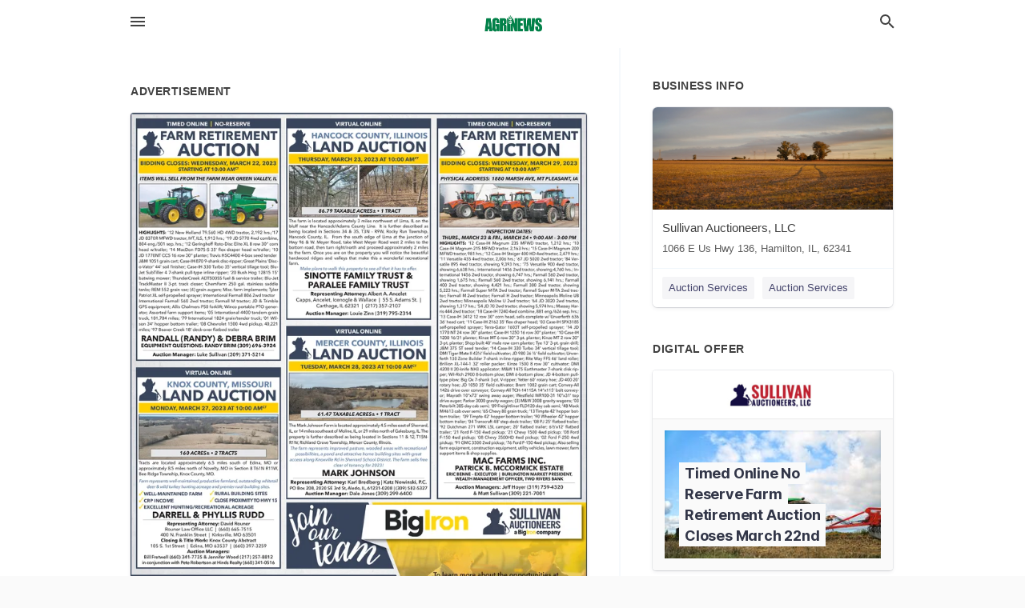

--- FILE ---
content_type: text/html; charset=utf-8
request_url: https://local.agrinews-pubs.com/hamilton-us-il/sullivan-auctioneers-llc-844-847-2161/2023-03-09-12381648-timed-online-no-reserve-farm-retirement-auction-bidding-closes-wednesday-march-22-2023-starting-at-10-00-amc-items-will-sell-from-the-farm-near-green-valley-il-highlights-12-new-holland-t9-dot-560-hd-4wd-tractor-2192-hrs-17-jd-8370r-mfw
body_size: 10867
content:
<!DOCTYPE html>
<html lang="en" data-acm-directory="false">
  <head>
    <meta charset="utf-8">
    <meta name="viewport" content="initial-scale=1, width=device-width" />
    <!-- PWA Meta Tags -->
    <meta name="apple-mobile-web-app-capable" content="yes">
    <meta name="apple-mobile-web-app-status-bar-style" content="black-translucent">
    <meta name="apple-mobile-web-app-title" content="THURSDAY, MARCH 9, 2023 Ad - Sullivan Auctioneers, LLC - AgriNews">
    <link rel="apple-touch-icon" href="/directory-favicon.ico" />
    <!-- Primary Meta Tags -->
    <title>THURSDAY, MARCH 9, 2023 Ad - Sullivan Auctioneers, LLC - AgriNews</title>
    <meta name="title" content="THURSDAY, MARCH 9, 2023 Ad - Sullivan Auctioneers, LLC - AgriNews">
    <meta name="description" content="Auction Services in 1066 E US Hwy 136, Hamilton, IL 62341">
    <link rel="shortcut icon" href="/directory-favicon.ico" />
    <meta itemprop="image" content="https://via.placeholder.com/800x800">

    <!-- Open Graph / Facebook -->
    <meta property="og:url" content="https://local.agrinews-pubs.com/hamilton-us-il/sullivan-auctioneers-llc-844-847-2161/[base64]">
    <meta property="og:type" content="website">
    <meta property="og:title" content="THURSDAY, MARCH 9, 2023 Ad - Sullivan Auctioneers, LLC - AgriNews">
    <meta property="og:description" content="Auction Services in 1066 E US Hwy 136, Hamilton, IL 62341">
    <meta property="og:image" content="https://via.placeholder.com/800x800">

    <!-- Twitter -->
    <meta property="twitter:url" content="https://local.agrinews-pubs.com/hamilton-us-il/sullivan-auctioneers-llc-844-847-2161/[base64]">
    <meta property="twitter:title" content="THURSDAY, MARCH 9, 2023 Ad - Sullivan Auctioneers, LLC - AgriNews">
    <meta property="twitter:description" content="Auction Services in 1066 E US Hwy 136, Hamilton, IL 62341">
    <meta property="twitter:image" content="https://via.placeholder.com/800x800">
    <meta property="twitter:card" content="summary_large_image">


    <!-- Google Search Console -->
      <meta name="google-site-verification" content="IZeYXLJpviAe5U2VTb7Nc4vp5R7WKGxYUi64EnLExNQ" />


    <!-- Other Assets -->
      <link rel="stylesheet" href="https://unpkg.com/leaflet@1.6.0/dist/leaflet.css" integrity="sha512-xwE/Az9zrjBIphAcBb3F6JVqxf46+CDLwfLMHloNu6KEQCAWi6HcDUbeOfBIptF7tcCzusKFjFw2yuvEpDL9wQ==" crossorigin=""/>


    <!-- Google Analytics -->

    <link rel="stylesheet" media="screen" href="/assets/directory/index-625ebbc43c213a1a95e97871809bb1c7c764b7e3acf9db3a90d549597404474f.css" />

    <script>
//<![CDATA[

      const MESEARCH_KEY = "";

//]]>
</script>
      <script src="/assets/directory/resources/jquery.min-a4ef3f56a89b3569946388ef171b1858effcfc18c06695b3b9cab47996be4986.js"></script>
      <link rel="stylesheet" media="screen" href="/assets/directory/materialdesignicons.min-aafad1dc342d5f4be026ca0942dc89d427725af25326ef4881f30e8d40bffe7e.css" />
  </head>

  <body class="preload" data-theme="">


    <style>
      :root {
        --color-link-alt: #6772E5 !important;
      }
    </style>

    <div class="blocker-banner" id="blocker-banner" style="display: none;">
      <div class="blocker-banner-interior">
        <span class="icon mdi mdi-alert"></span>
        <div class="blocker-banner-title">We notice you're using an ad blocker.</div>
        <div class="blocker-banner-text">Since the purpose of this site is to display digital ads, please disable your ad blocker to prevent content from breaking.</div>
        <span class="close mdi mdi-close"></span>
      </div>
    </div>

    <div class="wrapper">
      <div class="header ">
  <div class="header-main">
    <div class="container ">
      <style>
  body {
    font-family: "Arial", sans-serif;
  }
</style>
<a class="logo" href=/ aria-label="Business logo clickable to go to the home page">
    <img src="https://assets.secure.ownlocal.com/img/logos/5220/original_logos.png?1689095128" alt="AgriNews">
</a>
<a class="mdi main-nav-item mdi-menu menu-container" aria-label="hamburger menu" aria-expanded="false" href="."></a>
<a class="mdi main-nav-item search-icon" style="right: 20px;left: auto;" href="." title="Search business collapsed">
  <svg class="magnify-icon" xmlns="http://www.w3.org/2000/svg" width="1em" height="1em" viewBox="0 0 24 24">
    <path fill="#404040" d="M9.5 3A6.5 6.5 0 0 1 16 9.5c0 1.61-.59 3.09-1.56 4.23l.27.27h.79l5 5l-1.5 1.5l-5-5v-.79l-.27-.27A6.52 6.52 0 0 1 9.5 16A6.5 6.5 0 0 1 3 9.5A6.5 6.5 0 0 1 9.5 3m0 2C7 5 5 7 5 9.5S7 14 9.5 14S14 12 14 9.5S12 5 9.5 5" />
  </svg>
  <svg class="ex-icon" xmlns="http://www.w3.org/2000/svg" width="1em" height="1em" viewBox="0 0 24 24">
    <path fill="#404040" d="M6.4 19L5 17.6l5.6-5.6L5 6.4L6.4 5l5.6 5.6L17.6 5L19 6.4L13.4 12l5.6 5.6l-1.4 1.4l-5.6-5.6z" />
  </svg>
</a>
<ul class="nav">
  <li><a href="/" aria-label="directory home"><span class="mdi mdi-home"></span><span>Directory Home</span></a></li>
  <li><a href="/shop-local" aria-label="shop local"><span class="mdi mdi-storefront"></span><span>Shop Local</span></a></li>
  <li>
    <li><a href="/offers" aria-label="offers"><span class="mdi mdi-picture-in-picture-top-right"></span><span>Offers</span></a></li>
    <li><a href="/ads" aria-label="printed ads"><span class="mdi mdi-newspaper"></span><span>Print Ads</span></a></li>
  <li><a href="/categories" aria-label="categories"><span class="mdi mdi-layers-outline"></span><span>Categories</span></a></li>
  <li>
    <a href="http://www.agrinews-pubs.com"  aria-label="newspaper name">
      <span class="mdi mdi-home-outline"></span><span>AgriNews</span>
    </a>
  </li>
</ul>
<div class="header-search">
  <svg xmlns="http://www.w3.org/2000/svg" width="20px" height="20px" viewBox="0 2 25 25">
    <path fill="#404040" d="M9.5 3A6.5 6.5 0 0 1 16 9.5c0 1.61-.59 3.09-1.56 4.23l.27.27h.79l5 5l-1.5 1.5l-5-5v-.79l-.27-.27A6.52 6.52 0 0 1 9.5 16A6.5 6.5 0 0 1 3 9.5A6.5 6.5 0 0 1 9.5 3m0 2C7 5 5 7 5 9.5S7 14 9.5 14S14 12 14 9.5S12 5 9.5 5"></path>
  </svg>
    <form action="/businesses" accept-charset="UTF-8" method="get">
      <input class="search-box" autocomplete="off" type="text" placeholder="Search for businesses" name="q" value="" />
</form></div>

    </div>
  </div>
</div>


      <link rel="stylesheet" media="screen" href="/assets/directory/ads-8d4cbb0ac9ea355c871c5182567aa0470af4806c8332c30d07bd3d73e02b9029.css" />

<div class="page">
        <div id="details_ad_entity" class="columns" data-entity-id=12381648 data-entity-type="ad" data-controller="ads" data-action="show">
  <div class="column left-column">
    <div class="block">
      <div class="block-interior">
        <h3><span class="translation_missing" title="translation missing: en.directory.advertisement">Advertisement</span></h3>
        <img class="promo" src="https://assets.secure.ownlocal.com/img/uploads/12381648/large_images.webp" alt="Ad promo image large">
      </div>
    </div>
    <div class="block">
      <div class="block-interior">
          <ul class="specs">
              <li>
                  <h3>Published Date</h3>
                  <span>March  9, 2023</span>
                    <div class="expired-note">
                      This ad was originally published on this date and may contain an offer that is no longer valid. 
                      To learn more about this business and its most recent offers, 
                      <a href="/hamilton-il/sullivan-auctioneers-llc-844-847-2161">click here</a>.
                    </div>
              </li>
          </ul>
        </div>
      </div>
      <div class="block">
        <div class="block-interior">
          <div class="promo-text">
            <h3>Ad Text</h3>
            <div class="promo-text-interior">
            <p>TIMED ONLINE | NO-RESERVE
FARM RETIREMENT
AUCTION
BIDDING CLOSES: WEDNESDAY, MARCH 22, 2023
STARTING AT 10:00 AMC
ITEMS WILL SELL FROM THE FARM NEAR GREEN VALLEY, IL
HIGHLIGHTS: 12 New Holland T9.560 HD 4WD tractor, 2,192 hrs:17
JD 8370R MFWD tractor, IVT, ILS, 1,913 hrs.: 19 JD 5770 4wd combine.
804 eng/501 sep. hrs: &quot;12 Geringhoff Roto-Disc Elite XL 8 row 30° com
head w/trailer; &quot;14 MacDon FD75-S 35 flex draper head w/trailer: &quot;10
JD 1770NT CCS 16 row 30 planter, Travis HSC4400 4-box seed tender
J&amp;M 1051 grain cart: Case-IH 870 9-shank disc-ripper; Great Plains Disc
o-Vator 44 soil finisher, Case-IH 330 Turbo 35&#39; vertical tillage tool; Blu-
Jet SubTiller 4 7-shank pull-type inline ripper: &quot;20 Bush Hog 12815 15
batwing mower, ThunderCreek ADTS00SS fuel &amp; service trailer, Blu-Jet
TrackMaster 3-pt. track closer; ChemFarm 250 gal, stainless saddle
tanks; REM 552 grain vac; (4) grain augers; Misc. farm implements: Tyler
Patriot XL self-propelled sprayer; International Farmall 806 2wd tractor
International Farmall 560 2wd tractor; Farmall M tractor: JD &amp; Trimble
GPS equipment; Allis Chalmers P50 forklift: Winco portable PTO gener
ator; Assorted farm support items: 05 International 4400 tandem grain
truck, 101,704 miles; 79 International 1824 grain/tender truck; 01 Wil-
son 34&#39; hopper bottom trailer; 08 Chevrolet 1500 4wd pickup, 40,221
miles; 97 Beaver Creek 18 deck-over flatbed trailer
RANDALL (RANDY) &amp; DEBRA BRIM
EQUIPMENT QUESTIONS: RANDY BRIM (309) 696-3924
Auction Manager: Luke Sullivan (309) 371-5214
VIRTUAL ONLINE
KNOX COUNTY, MISSOURI
LAND AUCTION
MONDAY, MARCH 27, 2023 AT 10:00 AMCT
160 ACRES±  2 TRACTS
Tracts are located approximately 6.5 miles south of Edina, MO or
approximately 8.5 miles north of Novelty, MO in Section 8 T61N R11W,
Bee Ridge Township, Knox County, MO,
Farm represents well-maintained productive farmland, outstanding whitetail
deer &amp; wild turkey hunting acreage and premier rural building sites
WELL MAINTAINED FARM RURAL BUILDING SITES
CRP INCOME
CLOSE PROXIMITY TO HWY 15
EXCELLENT HUNTING/RECREATIONAL ACREAGE
DARRELL &amp; PHYLLIS RUDD
Representing Attorney: David Rouner
Rouner Law Office LLC | (660) 665-7515
400 N. Franklin Street | Kirksville, MO 63501
Closing &amp; Title Work: Knox County Abstract
105 S. 1st Street | Edina, MO 63537 | (660) 397-3259
Auction Managers:
Bill Fretwell (660) 341-7735 &amp; Jennifer Wood (217) 257-8812
in conjunction with Pete Robertson at Hinds Realty (660) 341-0516
SLAN
VIRTUAL ONLINE
HANCOCK COUNTY, ILLINOIS
LAND AUCTION
THURSDAY, MARCH 23, 2023 AT 10:00 AMC
86.79 TAXABLE ACRES = 1 TRACT
The farm is located approximately 3 miles northwest of Lima, IL on the
bluff near the Hancock/Adams County Line. It is further described as
being located in Sections 34 &amp; 35, T3N- R9W, Rocky Run Township,
Hancock County, IL From the south edge of Lima at the junction of
Hwy 96 &amp; W. Meyer Road, take West Meyer Road west 2 miles to the
bottom road, then turn right/north and proceed approximately 2 miles
to the farm. Once you are on the property you will notice the beautiful
hardwood ridges and valleys that make this a wonderful recreational
farm.
Make plans to walk this property to see all that it has to offer.
SINOTTE FAMILY TRUST &amp;
PARALEE FAMILY TRUST
Representing Attorney: Albert A. Ancelet
Capps, Ancelet, Icenogle &amp; Wallace | 55 S. Adams St. |
Carthage, IL 62321 | (217) 357-2107
Auction Manager: Louie Zinn (319) 795-2314
VIRTUAL ONLINE
MERCER COUNTY, ILLINOIS
LAND AUCTION
TUESDAY, MARCH 28, 2023 AT 10:00 AMST
61.47 TAXABLE ACRES. 1 TRACT
The Mark Johnson Farm is located approximately 4.5 miles east of Sherrard,
Lor 14 miles southeast of Moline, IL, or 29 miles north of Galesburg, IL The
property is further described as being located in Sections 11 &amp; 12, TISN
R1W, Richland Grove Township, Mercer County, linois
The farm represents improved pasture, wooded areas with recreational
possibilities, a pond and attractive home building sites with great
access along Knoxville Rd in Sherrard School District. The farm sells free
clear of tenancy for 2023!
MARK JOHNSON
Representing Attorney: Karl Bredberg | Katz Nowinski, P.C.
PO Box 208, 2020 SE 3rd St, Aledo, IL, 61231-0208 |(309) 582-5327
Auction Manager: Dale Jones (309) 299-6400
join
our
team
CONTACT US TODAY
(844) 847-2161 WWW.SULLIVANAUCTIONEERS.COM
License #444000107
TIMED ONLINE | NO-RESERVE
FARM RETIREMENT
AUCTION
BIDDING CLOSES: WEDNESDAY, MARCH 29, 2023
STARTING AT 10:00 AMCT
PHYSICAL ADDRESS: 1880 MARSH AVE, MT PLEASANT, IA
INSPECTION DATES:
THURS., MARCH 23 &amp; FRI., MARCH 24. 9:00 AM - 3:00 PM
HIGHLIGHTS: 12 Case-IH Magnum 235 MFWD tractor, 1,212 hrs: 10
Case-IH Magnum 215 MFWD tractor, 2,163 hrs: 15 Case-IH Magnum 200
MFWD tractor, 981 hrs.; &quot;12 Case-IH Steiger 400 HD 4wd tractor, 2,479 hrs.;
11 Versatile 435 4wd tractor, 2,006 hrs; &#39;67 JD 5020 2wd tractor, 84 Ver-
satile 895 4wd tractor, showing 9,393 hrs: 75 Versatile 900 4wd tractor
showing 6,638 hrs: International 1456 2wd tractor, showing 4,760 hrs.; -
ternational 1456 2wd tractor, showing 6,747 hrs; Farmall 560 2wd tractor,
showing 1.675 hrs; Farmall 560 2wd tractor, showing 6,141 hrs; Farmall
400 2wd tractor, showing 4,421 hrs; Farmall 300 2wd tractor, showing
5,223 hrs; Farmall Super M-TA 2wd tractor; Farmall Super M-TA 2wd trac
tor: Farmall M 2wd tractor; Farmall H 2wd tractor: Minneapolis Moline UB
2wd tractor, Minneapolis Moline U 2wd tractor; &#39;64 JD 3020 2wd tractor,
showing 1,317 hrs.: 54 JD 70 2wd tractor, showing 5,974 hrs; Massey Har-
ris 444 2wd tractor; &#39;18 Case-IH 7240 4wd combine, 881 eng/626 sep.hrs:
13 Case-IH 3412 12 row 30° com head, sells complete w/ Unverferth 636
36&#39; head cart; 11 Case-IH 2162 35&#39; flex draper head; 03 Case-IH SPX3185
self-propelled sprayer; Terra-Gator 1603T self-propelled sprayer; 14 JD
1770 NT 24 row 30 planter, Case-IH 1250 16 row 30 planter; 10 Case-IH
1200 16/31 planter, Kinze MT 6 row 30&quot; 3-pt. planter, Kinze MT 2 row 30&quot;
3-pt planter, Shop built 40 male row com planter, Tye 13 3-pt. grain drillt
J&amp;M 375 ST seed tender: &quot;14 Case-IH 330 Turbo 34&#39; vertical tillage tool
DMI Tiger-Mate 1 43% field cultivator, JD 980 36 %5&#39;field cultivator, Unver
ferth 130 Zone Builder 7-shank in-line ripper; Rite Way FFS 46&#39; land roller,
Brillion XL-144-1 32 roller packer, Kinze 1500 8 row 30° cultivator, DMI
4200 | 20-knife NH3 applicator; M&amp;W 1475 Earthmaster 7-shark disk rip-
per; Wil-Rich 2900 8-bottom plow, DMI 6-bottom plow; JD 4-bottom pull-
type plow; Big Ox 7-shank 3-pt V-ripper, Yetter 60 rotary hoe; JD 400 20¹
rotary hoe: JD 1050 35&#39; field cultivator, Brent 1082 grain cart; Convey-All
1426 drive over conveyor, Convey All TCH-14115A 14x115 belt convey
or: Mayrath 10x73 swing away auger; Westfield WR100-31 10x31¹ top
drive auger, Parker 3000 gravity wagon: (3) M&amp;W 300B gravity wagons; 03
Peterbilt 385 day cab semi; 89 Freightliner FLD120 day cab semi: 48 Mack
MH613 cab over semic 65 Chevy 80 grain truck: &#39;13 Timpte 42 hopper bot
tom trailer; &#39;09 Timpte 42 hopper bottom trailer, 90 Wheeler 42&quot; hopper
bottom trailer; 04 Transcraft 48 step deck trailer; &#39;08 PJ 25&#39; flatbed trailer,
92 Dutchman 271 WRK LSL camper, 20&#39; flatbed trailer; 6x12 flatbed
trailer: 21 Ford F-150 4wd pickup: 21 Chevy 1500 4wd pickup: 08 Ford
F-150 4wd pickup: 08 Chevy 3500HD 4wd pickup: 02 Ford F-250 4wd
pickup: 91 GMC 3500 2wd pickup: 76 Ford F-150 4wd pickup: Also selling
farm equipment, construction equipment, utility vehicles, lawn mower, farm
support items &amp; shop supplies.
MAC FARMS INC.
PATRICK B. MCCORMICK ESTATE
ERIC BENNE-EXECUTOR | BURLINGTON MARKET PRESIDENT,
WEALTH MANAGEMENT OFFICER, TWO RIVERS BANK
Auction Managers: Jeff Hoyer (319) 759-4320
&amp; Matt Sullivan (309) 221-7001
Biglron
SULLIVAN
AUCTIONEERS
a Bigion company
To learn more about the opportunities at
Sullivan Auctioneers and Biglron, visit
bigiron.com/careers TIMED ONLINE | NO - RESERVE FARM RETIREMENT AUCTION BIDDING CLOSES : WEDNESDAY , MARCH 22 , 2023 STARTING AT 10:00 AMC ITEMS WILL SELL FROM THE FARM NEAR GREEN VALLEY , IL HIGHLIGHTS : 12 New Holland T9.560 HD 4WD tractor , 2,192 hrs : 17 JD 8370R MFWD tractor , IVT , ILS , 1,913 hrs .: 19 JD 5770 4wd combine . 804 eng / 501 sep . hrs : &quot; 12 Geringhoff Roto - Disc Elite XL 8 row 30 ° com head w / trailer ; &quot; 14 MacDon FD75 - S 35 flex draper head w / trailer : &quot; 10 JD 1770NT CCS 16 row 30 planter , Travis HSC4400 4 - box seed tender J &amp; M 1051 grain cart : Case - IH 870 9 - shank disc - ripper ; Great Plains Disc o - Vator 44 soil finisher , Case - IH 330 Turbo 35 &#39; vertical tillage tool ; Blu Jet SubTiller 4 7 - shank pull - type inline ripper : &quot; 20 Bush Hog 12815 15 batwing mower , ThunderCreek ADTS00SS fuel &amp; service trailer , Blu - Jet TrackMaster 3 - pt . track closer ; ChemFarm 250 gal , stainless saddle tanks ; REM 552 grain vac ; ( 4 ) grain augers ; Misc . farm implements : Tyler Patriot XL self - propelled sprayer ; International Farmall 806 2wd tractor International Farmall 560 2wd tractor ; Farmall M tractor : JD &amp; Trimble GPS equipment ; Allis Chalmers P50 forklift : Winco portable PTO gener ator ; Assorted farm support items : 05 International 4400 tandem grain truck , 101,704 miles ; 79 International 1824 grain / tender truck ; 01 Wil son 34 &#39; hopper bottom trailer ; 08 Chevrolet 1500 4wd pickup , 40,221 miles ; 97 Beaver Creek 18 deck - over flatbed trailer RANDALL ( RANDY ) &amp; DEBRA BRIM EQUIPMENT QUESTIONS : RANDY BRIM ( 309 ) 696-3924 Auction Manager : Luke Sullivan ( 309 ) 371-5214 VIRTUAL ONLINE KNOX COUNTY , MISSOURI LAND AUCTION MONDAY , MARCH 27 , 2023 AT 10:00 AMCT 160 ACRES ±  2 TRACTS Tracts are located approximately 6.5 miles south of Edina , MO or approximately 8.5 miles north of Novelty , MO in Section 8 T61N R11W , Bee Ridge Township , Knox County , MO , Farm represents well - maintained productive farmland , outstanding whitetail deer &amp; wild turkey hunting acreage and premier rural building sites WELL MAINTAINED FARM RURAL BUILDING SITES CRP INCOME CLOSE PROXIMITY TO HWY 15 EXCELLENT HUNTING / RECREATIONAL ACREAGE DARRELL &amp; PHYLLIS RUDD Representing Attorney : David Rouner Rouner Law Office LLC | ( 660 ) 665-7515 400 N. Franklin Street | Kirksville , MO 63501 Closing &amp; Title Work : Knox County Abstract 105 S. 1st Street | Edina , MO 63537 | ( 660 ) 397-3259 Auction Managers : Bill Fretwell ( 660 ) 341-7735 &amp; Jennifer Wood ( 217 ) 257-8812 in conjunction with Pete Robertson at Hinds Realty ( 660 ) 341-0516 SLAN VIRTUAL ONLINE HANCOCK COUNTY , ILLINOIS LAND AUCTION THURSDAY , MARCH 23 , 2023 AT 10:00 AMC 86.79 TAXABLE ACRES = 1 TRACT The farm is located approximately 3 miles northwest of Lima , IL on the bluff near the Hancock / Adams County Line . It is further described as being located in Sections 34 &amp; 35 , T3N- R9W , Rocky Run Township , Hancock County , IL From the south edge of Lima at the junction of Hwy 96 &amp; W. Meyer Road , take West Meyer Road west 2 miles to the bottom road , then turn right / north and proceed approximately 2 miles to the farm . Once you are on the property you will notice the beautiful hardwood ridges and valleys that make this a wonderful recreational farm . Make plans to walk this property to see all that it has to offer . SINOTTE FAMILY TRUST &amp; PARALEE FAMILY TRUST Representing Attorney : Albert A. Ancelet Capps , Ancelet , Icenogle &amp; Wallace | 55 S. Adams St. | Carthage , IL 62321 | ( 217 ) 357-2107 Auction Manager : Louie Zinn ( 319 ) 795-2314 VIRTUAL ONLINE MERCER COUNTY , ILLINOIS LAND AUCTION TUESDAY , MARCH 28 , 2023 AT 10:00 AMST 61.47 TAXABLE ACRES . 1 TRACT The Mark Johnson Farm is located approximately 4.5 miles east of Sherrard , Lor 14 miles southeast of Moline , IL , or 29 miles north of Galesburg , IL The property is further described as being located in Sections 11 &amp; 12 , TISN R1W , Richland Grove Township , Mercer County , linois The farm represents improved pasture , wooded areas with recreational possibilities , a pond and attractive home building sites with great access along Knoxville Rd in Sherrard School District . The farm sells free clear of tenancy for 2023 ! MARK JOHNSON Representing Attorney : Karl Bredberg | Katz Nowinski , P.C. PO Box 208 , 2020 SE 3rd St , Aledo , IL , 61231-0208 | ( 309 ) 582-5327 Auction Manager : Dale Jones ( 309 ) 299-6400 join our team CONTACT US TODAY ( 844 ) 847-2161 WWW.SULLIVANAUCTIONEERS.COM License # 444000107 TIMED ONLINE | NO - RESERVE FARM RETIREMENT AUCTION BIDDING CLOSES : WEDNESDAY , MARCH 29 , 2023 STARTING AT 10:00 AMCT PHYSICAL ADDRESS : 1880 MARSH AVE , MT PLEASANT , IA INSPECTION DATES : THURS . , MARCH 23 &amp; FRI . , MARCH 24. 9:00 AM - 3:00 PM HIGHLIGHTS : 12 Case - IH Magnum 235 MFWD tractor , 1,212 hrs : 10 Case - IH Magnum 215 MFWD tractor , 2,163 hrs : 15 Case - IH Magnum 200 MFWD tractor , 981 hrs .; &quot; 12 Case - IH Steiger 400 HD 4wd tractor , 2,479 hrs .; 11 Versatile 435 4wd tractor , 2,006 hrs ; &#39;67 JD 5020 2wd tractor , 84 Ver satile 895 4wd tractor , showing 9,393 hrs : 75 Versatile 900 4wd tractor showing 6,638 hrs : International 1456 2wd tractor , showing 4,760 hrs .; - ternational 1456 2wd tractor , showing 6,747 hrs ; Farmall 560 2wd tractor , showing 1.675 hrs ; Farmall 560 2wd tractor , showing 6,141 hrs ; Farmall 400 2wd tractor , showing 4,421 hrs ; Farmall 300 2wd tractor , showing 5,223 hrs ; Farmall Super M - TA 2wd tractor ; Farmall Super M - TA 2wd trac tor : Farmall M 2wd tractor ; Farmall H 2wd tractor : Minneapolis Moline UB 2wd tractor , Minneapolis Moline U 2wd tractor ; &#39;64 JD 3020 2wd tractor , showing 1,317 hrs .: 54 JD 70 2wd tractor , showing 5,974 hrs ; Massey Har ris 444 2wd tractor ; &#39;18 Case - IH 7240 4wd combine , 881 eng / 626 sep.hrs : 13 Case - IH 3412 12 row 30 ° com head , sells complete w / Unverferth 636 36 &#39; head cart ; 11 Case - IH 2162 35 &#39; flex draper head ; 03 Case - IH SPX3185 self - propelled sprayer ; Terra - Gator 1603T self - propelled sprayer ; 14 JD 1770 NT 24 row 30 planter , Case - IH 1250 16 row 30 planter ; 10 Case - IH 1200 16/31 planter , Kinze MT 6 row 30 &quot; 3 - pt . planter , Kinze MT 2 row 30 &quot; 3 - pt planter , Shop built 40 male row com planter , Tye 13 3 - pt . grain drillt J &amp; M 375 ST seed tender : &quot; 14 Case - IH 330 Turbo 34 &#39; vertical tillage tool DMI Tiger - Mate 1 43 % field cultivator , JD 980 36 % 5&#39;field cultivator , Unver ferth 130 Zone Builder 7 - shank in - line ripper ; Rite Way FFS 46 &#39; land roller , Brillion XL - 144-1 32 roller packer , Kinze 1500 8 row 30 ° cultivator , DMI 4200 | 20 - knife NH3 applicator ; M &amp; W 1475 Earthmaster 7 - shark disk rip per ; Wil - Rich 2900 8 - bottom plow , DMI 6 - bottom plow ; JD 4 - bottom pull type plow ; Big Ox 7 - shank 3 - pt V - ripper , Yetter 60 rotary hoe ; JD 400 20¹ rotary hoe : JD 1050 35 &#39; field cultivator , Brent 1082 grain cart ; Convey - All 1426 drive over conveyor , Convey All TCH - 14115A 14x115 belt convey or : Mayrath 10x73 swing away auger ; Westfield WR100-31 10x31¹ top drive auger , Parker 3000 gravity wagon : ( 3 ) M &amp; W 300B gravity wagons ; 03 Peterbilt 385 day cab semi ; 89 Freightliner FLD120 day cab semi : 48 Mack MH613 cab over semic 65 Chevy 80 grain truck : &#39;13 Timpte 42 hopper bot tom trailer ; &#39;09 Timpte 42 hopper bottom trailer , 90 Wheeler 42 &quot; hopper bottom trailer ; 04 Transcraft 48 step deck trailer ; &#39;08 PJ 25 &#39; flatbed trailer , 92 Dutchman 271 WRK LSL camper , 20 &#39; flatbed trailer ; 6x12 flatbed trailer : 21 Ford F - 150 4wd pickup : 21 Chevy 1500 4wd pickup : 08 Ford F - 150 4wd pickup : 08 Chevy 3500HD 4wd pickup : 02 Ford F - 250 4wd pickup : 91 GMC 3500 2wd pickup : 76 Ford F - 150 4wd pickup : Also selling farm equipment , construction equipment , utility vehicles , lawn mower , farm support items &amp; shop supplies . MAC FARMS INC . PATRICK B. MCCORMICK ESTATE ERIC BENNE - EXECUTOR | BURLINGTON MARKET PRESIDENT , WEALTH MANAGEMENT OFFICER , TWO RIVERS BANK Auction Managers : Jeff Hoyer ( 319 ) 759-4320 &amp; Matt Sullivan ( 309 ) 221-7001 Biglron SULLIVAN AUCTIONEERS a Bigion company To learn more about the opportunities at Sullivan Auctioneers and Biglron , visit bigiron.com/careers</p>
          </div>
        </div>
      </div>
    </div>
  </div>
  <div class="column right-column">
    <div class="block">
      <div class="block-interior">
          <h3>Business Info</h3>
          <ul id="businesses_entity" class="cards" style="margin-bottom: 15px;">
              
<li class="" data-entity-id="69325306" data-name="Sullivan Auctioneers, LLC" data-entity-type="business" data-controller="ads" data-action="show">
  <a itemscope itemtype="http://schema.org/LocalBusiness" class="card-top" href="/hamilton-il/sullivan-auctioneers-llc-844-847-2161" title="Sullivan Auctioneers, LLC" aria-label="Sullivan Auctioneers, LLC 1066 E Us Hwy 136, Hamilton, IL, 62341" >
    <div
      class="image "
        style= "background-image: url('https://storage.googleapis.com/ownlocal-adforge-production/backgrounds/bank/photo-1559212958-2c88ccd83dde/full.webp');"
    >
    </div>
    <div class="card-info">
      <div itemprop="name" class="name">Sullivan Auctioneers, LLC</div>
      <span itemprop="address" itemscope itemtype="http://schema.org/PostalAddress">
        <div itemprop="streetAddress" class="details">1066 E Us Hwy 136, Hamilton, IL, 62341</div>
      </span>
    </div>
  </a>
  <div class="card-bottom">

    
<a class="tag" href="/categories/services/auction-services">
  Auction Services
</a>

<a class="tag" href="/categories/services/auction-services">
  Auction Services
</a>

  </div>
</li>

          </ul>
        <h3>Digital Offer</h3>
          <ul id="offers_entity">
            <li data-entity-id="1808878" data-entity-type="origami" data-controller="ads" data-action="show">
              <div class="origami">
  <iframe src="https://origami.secure.ownlocal.com/origami_unit/index.html?id=649f77e9-9635-4f5c-9206-c5d53d3188a4&amp;adType=origami" title='Origami widget number: 1808878' ></iframe>
</div>

            </li>
          </ul>
      </div>
    </div>
  </div>
  <div class="clear">
  </div>
</div>



        <section>
            
<section>
  <div class="container">
    <h2>OTHER PRINT ADS</h2>
    <div id="carouselads" class="cards  promos">
      <div title="left arrow icon" class="control previous"><span class="mdi"><svg xmlns="http://www.w3.org/2000/svg" width="1em" height="1em" viewBox="0 0 24 24"><path fill="currentColor" d="M15.41 16.58L10.83 12l4.58-4.59L14 6l-6 6l6 6z"/></svg></span></div>
      <div title="right arrow icon" class="control next"><span class="mdi"><svg xmlns="http://www.w3.org/2000/svg" width="1em" height="1em" viewBox="0 0 24 24"><path fill="currentColor" d="M8.59 16.58L13.17 12L8.59 7.41L10 6l6 6l-6 6z"/></svg></span></div>
      <div class="stage active">
        <ul id="ads_entity">
          
<li data-entity-id="12954119" data-entity-type="ad" data-controller="ads" data-action="show">
  <a class="card-top" href="/hamilton-il/sullivan-auctioneers-llc-844-847-2161/[base64]" aria-label="01/23/26">
    <div class="image "
        style="background-image: url('https://assets.secure.ownlocal.com/img/uploads/12954119/hover_images.webp');"
    ></div>
    <div class="card-info">
      <div
        class="details"
        data-ad-start-date='01/23/26'
        data-business-name='Sullivan Auctioneers, LLC'
        data-business-address='1066 E US Hwy 136'
        data-business-city='Hamilton'
        data-business-state='IL'
        data-business-phone='+18448472161'
        data-business-website='https://www.sullivanauctioneers.com/'
        data-business-profile='/hamilton-il/sullivan-auctioneers-llc-844-847-2161'
      >
        <span class="mdi mdi-calendar"></span>01/23/26
      </div>
    </div>
  </a>
</li>

<li data-entity-id="12950825" data-entity-type="ad" data-controller="ads" data-action="show">
  <a class="card-top" href="/hamilton-il/sullivan-auctioneers-llc-844-847-2161/[base64]" aria-label="01/16/26">
    <div class="image "
        style="background-image: url('https://assets.secure.ownlocal.com/img/uploads/12950825/hover_images.webp');"
    ></div>
    <div class="card-info">
      <div
        class="details"
        data-ad-start-date='01/16/26'
        data-business-name='Sullivan Auctioneers, LLC'
        data-business-address='1066 E US Hwy 136'
        data-business-city='Hamilton'
        data-business-state='IL'
        data-business-phone='+18448472161'
        data-business-website='https://www.sullivanauctioneers.com/'
        data-business-profile='/hamilton-il/sullivan-auctioneers-llc-844-847-2161'
      >
        <span class="mdi mdi-calendar"></span>01/16/26
      </div>
    </div>
  </a>
</li>

<li data-entity-id="12942426" data-entity-type="ad" data-controller="ads" data-action="show">
  <a class="card-top" href="/hamilton-il/sullivan-auctioneers-llc-844-847-2161/[base64]" aria-label="12/26/25">
    <div class="image "
        style="background-image: url('https://assets.secure.ownlocal.com/img/uploads/12942426/hover_images.webp');"
    ></div>
    <div class="card-info">
      <div
        class="details"
        data-ad-start-date='12/26/25'
        data-business-name='Sullivan Auctioneers, LLC'
        data-business-address='1066 E US Hwy 136'
        data-business-city='Hamilton'
        data-business-state='IL'
        data-business-phone='+18448472161'
        data-business-website='https://www.sullivanauctioneers.com/'
        data-business-profile='/hamilton-il/sullivan-auctioneers-llc-844-847-2161'
      >
        <span class="mdi mdi-calendar"></span>12/26/25
      </div>
    </div>
  </a>
</li>

        </ul>
      </div>
    </div>
    
  </div>
</section>

<script>  
  document.addEventListener('DOMContentLoaded', function(e) {
      var carousel = document.querySelector("#carouselads");
      var next = carousel.querySelector(".control.next");
      var prev = carousel.querySelector(".control.previous");

      const cardTrigger = () => {
          lazyLoadImages("ads");
      };

      next.addEventListener("click", cardTrigger);
      prev.addEventListener("click", cardTrigger);
  });
</script>

        </section>
</div>

<script src="/assets/directory/ads-43f6cb505f5bca184b8c807a73470538605d9c43b4255ae7e923b8938c6dc67c.js"></script>


      <div class="footer">
  <div class="container">
    <div class="footer-top">
      <div class="links categories">
        <p class="footer-title">Categories</p>
        <ul>
          
<li>
  <a href="/categories/agriculture" aria-label='category Agriculture' >
    <span>
      Agriculture
    </span>
  </a>
</li>

<li>
  <a href="/categories/arts-and-entertainment" aria-label='category Arts and Entertainment' >
    <span>
      Arts and Entertainment
    </span>
  </a>
</li>

<li>
  <a href="/categories/auto" aria-label='category Auto' >
    <span>
      Auto
    </span>
  </a>
</li>

<li>
  <a href="/categories/beauty-and-wellness" aria-label='category Beauty and Wellness' >
    <span>
      Beauty and Wellness
    </span>
  </a>
</li>

<li>
  <a href="/categories/communication" aria-label='category Communication' >
    <span>
      Communication
    </span>
  </a>
</li>

<li>
  <a href="/categories/community" aria-label='category Community' >
    <span>
      Community
    </span>
  </a>
</li>

<li>
  <a href="/categories/construction" aria-label='category Construction' >
    <span>
      Construction
    </span>
  </a>
</li>

<li>
  <a href="/categories/education" aria-label='category Education' >
    <span>
      Education
    </span>
  </a>
</li>

<li>
  <a href="/categories/finance" aria-label='category Finance' >
    <span>
      Finance
    </span>
  </a>
</li>

<li>
  <a href="/categories/food-and-beverage" aria-label='category Food and Beverage' >
    <span>
      Food and Beverage
    </span>
  </a>
</li>

<li>
  <a href="/categories/house-and-home" aria-label='category House and Home' >
    <span>
      House and Home
    </span>
  </a>
</li>

<li>
  <a href="/categories/insurance" aria-label='category Insurance' >
    <span>
      Insurance
    </span>
  </a>
</li>

<li>
  <a href="/categories/legal" aria-label='category Legal' >
    <span>
      Legal
    </span>
  </a>
</li>

<li>
  <a href="/categories/manufacturing" aria-label='category Manufacturing' >
    <span>
      Manufacturing
    </span>
  </a>
</li>

<li>
  <a href="/categories/medical" aria-label='category Medical' >
    <span>
      Medical
    </span>
  </a>
</li>

<li>
  <a href="/categories/nightlife" aria-label='category Nightlife' >
    <span>
      Nightlife
    </span>
  </a>
</li>

<li>
  <a href="/categories/pets-and-animals" aria-label='category Pets and Animals' >
    <span>
      Pets and Animals
    </span>
  </a>
</li>

<li>
  <a href="/categories/philanthropy" aria-label='category Philanthropy' >
    <span>
      Philanthropy
    </span>
  </a>
</li>

<li>
  <a href="/categories/photo-and-video" aria-label='category Photo and Video' >
    <span>
      Photo and Video
    </span>
  </a>
</li>

<li>
  <a href="/categories/public-services" aria-label='category Public Services' >
    <span>
      Public Services
    </span>
  </a>
</li>

<li>
  <a href="/categories/real-estate" aria-label='category Real Estate' >
    <span>
      Real Estate
    </span>
  </a>
</li>

<li>
  <a href="/categories/recreation" aria-label='category Recreation' >
    <span>
      Recreation
    </span>
  </a>
</li>

<li>
  <a href="/categories/religion" aria-label='category Religion' >
    <span>
      Religion
    </span>
  </a>
</li>

<li>
  <a href="/categories/services" aria-label='category Services' >
    <span>
      Services
    </span>
  </a>
</li>

<li>
  <a href="/categories/shop-local" aria-label='category Shop Local' >
    <span>
      Shop Local
    </span>
  </a>
</li>

<li>
  <a href="/categories/shopping" aria-label='category Shopping' >
    <span>
      Shopping
    </span>
  </a>
</li>

<li>
  <a href="/categories/technical" aria-label='category Technical' >
    <span>
      Technical
    </span>
  </a>
</li>

<li>
  <a href="/categories/transportation" aria-label='category Transportation' >
    <span>
      Transportation
    </span>
  </a>
</li>

<li>
  <a href="/categories/travel" aria-label='category Travel' >
    <span>
      Travel
    </span>
  </a>
</li>

<li>
  <a href="/categories/utilities" aria-label='category Utilities' >
    <span>
      Utilities
    </span>
  </a>
</li>

        </ul>
      </div>
      <div class="links">
        <p class="footer-title">Directory</p>
        <ul>
          <li><a href="/promote">Get Verified</a></li>
          <li>
            <a href="https://admin.austin.ownlocal.com/login?p=5220" >
              <span>Login</span> 
            </a>
          </li>
          

          <li><a href="/terms">Terms of Service</a></li>
          <li><a href="/privacy">Privacy policy</a></li>
          <li><a href="/got-to-top" class="back-to-top">Go To Top</a></li>
        </ul>
      </div>
      <div class="clear"></div>
    </div>
  </div>
  <div class="footer-bottom">
    <div class="copyright">
      <div class="container">
        © 2026 
        <a href="http://www.agrinews-pubs.com" >
          AgriNews
          </a>. Powered by <a href="http://ownlocal.com" target="_blank" class="bold-link">OwnLocal</a><span> – helping local media with innovative <a href="https://ownlocal.com/products" target="_blank">print to web</a> and directory software</span>.
      </div>
    </div>
  </div>
</div>

    </div>
    <script src="/assets/directory/index-584af2f59b30467a7e4b931fd3f3db8d26af04d8a92f1974cbe6875ccaaaa66e.js" defer="defer"></script>


      <script>
        // AdBlock detection
        fetch('https://admin.ownlocal.com/api/adblock')
          .then(response => {
            if (!response.ok) {
              throw new Error('Network response was not ok');
            }
            return response.text();
          })
          .catch(error => {
            // Handle error, such as showing the blocker banner
            document.getElementById('blocker-banner').style.display = 'block';
          });
      </script>
    <script src="/assets/directory/interactions-e3133e709fc754effe1635477cc59c0147eaba70864f8c24d8f047f9063386f4.js" defer="defer"></script>
  </body>
</html>

<!-- RENDERED TIME: Saturday, 24 Jan 2026 10:52:53 Central Time (US & Canada) -->
